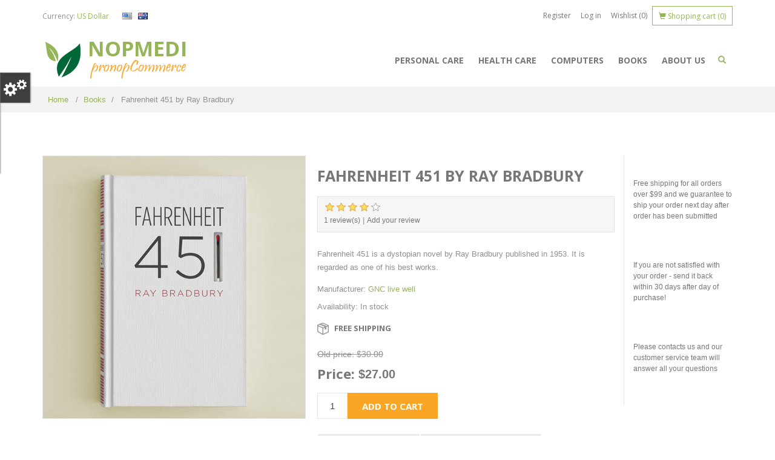

--- FILE ---
content_type: text/html; charset=utf-8
request_url: https://nopmedi-demo.pronopcommerce.com/fahrenheit-451-by-ray-bradbury
body_size: 12099
content:

<!DOCTYPE html>
<html lang="en"  class="html-product-details-page">
<head>
    <title>Your store. Fahrenheit 451 by Ray Bradbury</title>
    <meta http-equiv="Content-type" content="text/html;charset=UTF-8" />
    <meta name="description" content="Fahrenheit 451 is a dystopian novel by Ray Bradbury published in 1953. It is regarded as one of his best works." />
    <meta name="keywords" content="" />
    <meta name="generator" content="nopCommerce" />
    <meta name="viewport" content="width=device-width, initial-scale=1" />
    <meta property="og:type" content="product" />
<meta property="og:title" content="Fahrenheit 451 by Ray Bradbury" />
<meta property="og:description" content="Fahrenheit 451 is a dystopian novel by Ray Bradbury published in 1953. It is regarded as one of his best works." />
<meta property="og:image" content="https://nopmedi-demo.pronopcommerce.com/images/thumbs/0000066_fahrenheit-451-by-ray-bradbury_550.jpeg" />
<meta property="og:image:url" content="https://nopmedi-demo.pronopcommerce.com/images/thumbs/0000066_fahrenheit-451-by-ray-bradbury_550.jpeg" />
<meta property="og:url" content="https://nopmedi-demo.pronopcommerce.com/fahrenheit-451-by-ray-bradbury" />
<meta property="og:site_name" content="NopMedi Demo Store" />
<meta property="twitter:card" content="summary" />
<meta property="twitter:site" content="NopMedi Demo Store" />
<meta property="twitter:title" content="Fahrenheit 451 by Ray Bradbury" />
<meta property="twitter:description" content="Fahrenheit 451 is a dystopian novel by Ray Bradbury published in 1953. It is regarded as one of his best works." />
<meta property="twitter:image" content="https://nopmedi-demo.pronopcommerce.com/images/thumbs/0000066_fahrenheit-451-by-ray-bradbury_550.jpeg" />
<meta property="twitter:url" content="https://nopmedi-demo.pronopcommerce.com/fahrenheit-451-by-ray-bradbury" />

    
        <link href='//fonts.googleapis.com/css?family=Open+Sans:400,700' rel='stylesheet' type='text/css'>

    
    <link href="/lib/jquery-ui/jquery-ui-1.12.1.custom/jquery-ui.min.css" rel="stylesheet" type="text/css" />
<link href="/Themes/NopMedi/Content/css/bootstrap.css" rel="stylesheet" type="text/css" />
<link href="/Themes/NopMedi/Content/css/styles.css" rel="stylesheet" type="text/css" />
<link href="/Themes/NopMedi/Content/css/responsive.css" rel="stylesheet" type="text/css" />
<link href="/Themes/NopMedi/Content/css/owl.carousel.css" rel="stylesheet" type="text/css" />
<link href="/Themes/NopMedi/Content/css/cdcart.css" rel="stylesheet" type="text/css" />
<link href="/Themes/NopMedi/Content/css/theme-change.css" rel="stylesheet" type="text/css" />
<link href="/Themes/NopMedi/Content/css/ColorScheme/green.css" rel="stylesheet" type="text/css" />

    
    
    
    
    
    
    <!--Powered by nopCommerce - https://www.nopCommerce.com-->
</head>
<body>
    


<div class="ajax-loading-block-window" style="display: none">
</div>
<div id="dialog-notifications-success" title="Notification" style="display:none;">
    <span class="b-close" title="Close">&nbsp;</span>
    <div></div>
</div>
<div id="dialog-notifications-error" title="Error" style="display:none;">
    <span class="b-close" title="Close">&nbsp;</span>
    <div></div>
</div>
<div id="dialog-notifications-warning" title="Error" style="display:none;">
    <span class="b-close" title="Close">&nbsp;</span>
    <div></div>
</div>
<div id="bar-notification" class="bar-notification-container">
    <span class="b-close" title="Close">&nbsp;</span>
    <div></div>
</div>



<!--[if lte IE 8]>
    <div style="clear:both;height:59px;text-align:center;position:relative;">
        <a href="http://www.microsoft.com/windows/internet-explorer/default.aspx" target="_blank">
            <img src="/Themes/NopMedi/Content/images/ie_warning.jpg" height="42" width="820" alt="You are using an outdated browser. For a faster, safer browsing experience, upgrade for free today." />
        </a>
    </div>
<![endif]-->

<div id="theme-changing">
    <div class="theme-options">
        <div>
            <ul>
                <li class="title">
                    Select Theme Color
                </li>
                <li>
                    <a href="http://nopmedi-demo.pronopcommerce.com/fahrenheit-451-by-ray-bradbury?color=green">
                        <span id="green" class="color-box">
                        </span>
                        Green
                    </a>
                </li>
                <li>
                    <a href="http://nopmedi-demo.pronopcommerce.com/fahrenheit-451-by-ray-bradbury?color=purple">
                        <span id="purple" class="color-box">
                        </span>
                        Purple
                    </a>
                </li>
                <li>
                    <a href="http://nopmedi-demo.pronopcommerce.com/fahrenheit-451-by-ray-bradbury?color=blue">
                        <span id="blue" class="color-box">
                        </span>
                        Blue
                    </a>
                </li>
            </ul>
        </div>
    </div>
    <div class="option-toggle">
    </div>
    <div class="clearfix"></div>
    
</div>

<div class="master-wrapper-page">
    <div class="header-shadow">
        <div class="container">
            
            <div class="header">
    
    <div class="header-upper">
        <div class="header-selectors-wrapper">
            

                <div class="currency-selector dropdown">
        <span>Currency:</span>
        <a id="sellcurrency" data-toggle="dropdown" href="#">
            US Dollar
        </a>
        <ul class="dropdown-menu" role="menu" aria-labelledby="sellcurrency">
                <li>
                    <a href="https://nopmedi-demo.pronopcommerce.com/changecurrency/1?returnUrl=%2Ffahrenheit-451-by-ray-bradbury" title="US Dollar">
                        US Dollar
                    </a>
                </li>
                <li>
                    <a href="https://nopmedi-demo.pronopcommerce.com/changecurrency/2?returnUrl=%2Ffahrenheit-451-by-ray-bradbury" title="Australian Dollar">
                        Australian Dollar
                    </a>
                </li>
        </ul>
    </div>


            
    <div class="language-selector">
                <ul class="language-list">
                        <li>
                            <a href="https://nopmedi-demo.pronopcommerce.com/changelanguage/1?returnUrl=%2Ffahrenheit-451-by-ray-bradbury" title="English">
                                <img title='English' alt='English'  class=selected
                                     src="/images/flags/us.png " />
                            </a>
                        </li>
                        <li>
                            <a href="https://nopmedi-demo.pronopcommerce.com/changelanguage/2?returnUrl=%2Ffahrenheit-451-by-ray-bradbury" title="Australia">
                                <img title='Australia' alt='Australia' 
                                     src="/images/flags/au.png " />
                            </a>
                        </li>
                </ul>
    </div>


            
        </div>
        <div class="header-links-wrapper">
            <div class="header-links">
    <ul>
        
            <li><a href="/register?returnUrl=%2Ffahrenheit-451-by-ray-bradbury" class="ico-register">Register</a></li>
            <li><a href="/login?returnUrl=%2Ffahrenheit-451-by-ray-bradbury" class="ico-login">Log in</a></li>
            <li>
                <a href="/wishlist" class="ico-wishlist">
                    <span class="wishlist-label">Wishlist</span>
                    <span class="wishlist-qty">(0)</span>
                </a>
            </li>
            <li id="cd-cart-trigger">
                <a class="cd-img-replace" href="#0">
                    <span class="glyphicon glyphicon-shopping-cart" aria-hidden="true"></span> <span class="cart-label">Shopping cart</span>
                    <span class="cart-qty">(0)</span>
                </a>
            </li>
        
    </ul>
</div>

        </div>
    </div>
    
    <div class="header-lower">
        <div class="row">
            <div class="col-xs-7 col-sm-3">
                <div class="header-logo">
                    <a href="/">
    <img title="" alt="NopMedi Demo Store" src="https://nopmedi-demo.pronopcommerce.com/Themes/NopMedi/Content/images/logo.png">
</a>
                </div>
            </div>
            <div class="col-xs-5 col-sm-9">
                <div class="header-menu">
                    <div class="search-box store-search-box dropdown">
                        

<form method="get" id="small-search-box-form" action="/search">
    <a id="searchico" data-toggle="dropdown" href="#">
        <span class="glyphicon glyphicon-search" aria-hidden="true"></span>
    </a>
    <div class="dropdown-menu" role="menu" aria-labelledby="searchico">
        <input type="text" class="search-box-text" id="small-searchterms" autocomplete="off" name="q" placeholder="Search store" aria-label="Search store" />
        
        <input type="submit" class="button-1 search-box-button" value="Search" />
    </div>
        
        
    

    
</form>

                    </div>
                    
<ul class="top-menu notmobile">
    
<li>
    <a href="/saws-blades">
        Personal Care
    </a>

            <div class="sublist-toggle"></div>
            <ul class="sublist first-level">
<li>
    <a href="/herbal">
        Herbal
    </a>

</li>

<li>
    <a href="/fittings">
        Slimming Tea
    </a>

</li>

            </ul>
</li>

<li>
    <a href="/toolbox">
        Health Care
    </a>

            <div class="sublist-toggle"></div>
            <ul class="sublist first-level">
<li>
    <a href="/hand-tools">
        Vitamins
    </a>

</li>

<li>
    <a href="/lawn-garden">
        Cough &amp; Cold
    </a>

</li>

<li>
    <a href="/saws">
        Tablets
    </a>

</li>

            </ul>
</li>

<li>
    <a href="/computers">
        Computers
    </a>

            <div class="sublist-toggle"></div>
            <ul class="sublist first-level">
<li>
    <a href="/desktops">
        Desktops
    </a>

</li>

<li>
    <a href="/software">
        Software
    </a>

</li>

            </ul>
</li>

<li>
    <a href="/books">
        Books
    </a>

</li>

        <li><a href="/about-us">About us</a></li>
    
</ul>

    <div class="menu-toggle">
        <span class="glyphicon glyphicon-menu-hamburger"></span>
    </div>
    <ul class="top-menu mobile">
        
<li>
    <a href="/saws-blades">
        Personal Care
    </a>

            <div class="sublist-toggle"></div>
            <ul class="sublist first-level">
<li>
    <a href="/herbal">
        Herbal
    </a>

</li>

<li>
    <a href="/fittings">
        Slimming Tea
    </a>

</li>

            </ul>
</li>

<li>
    <a href="/toolbox">
        Health Care
    </a>

            <div class="sublist-toggle"></div>
            <ul class="sublist first-level">
<li>
    <a href="/hand-tools">
        Vitamins
    </a>

</li>

<li>
    <a href="/lawn-garden">
        Cough &amp; Cold
    </a>

</li>

<li>
    <a href="/saws">
        Tablets
    </a>

</li>

            </ul>
</li>

<li>
    <a href="/computers">
        Computers
    </a>

            <div class="sublist-toggle"></div>
            <ul class="sublist first-level">
<li>
    <a href="/desktops">
        Desktops
    </a>

</li>

<li>
    <a href="/notebooks">
        Notebooks
    </a>

</li>

<li>
    <a href="/software">
        Software
    </a>

</li>

            </ul>
</li>

<li>
    <a href="/electronics">
        Electronics
    </a>

            <div class="sublist-toggle"></div>
            <ul class="sublist first-level">
<li>
    <a href="/camera-photo">
        Camera &amp; photo
    </a>

            <div class="sublist-toggle"></div>
            <ul class="sublist ">
<li>
    <a href="/others">
        Others
    </a>

</li>

            </ul>
</li>

<li>
    <a href="/cell-phones">
        Cell phones
    </a>

</li>

            </ul>
</li>

<li>
    <a href="/apparel">
        Apparel
    </a>

            <div class="sublist-toggle"></div>
            <ul class="sublist first-level">
<li>
    <a href="/shoes">
        Shoes
    </a>

</li>

<li>
    <a href="/clothing">
        Clothing
    </a>

</li>

<li>
    <a href="/accessories">
        Accessories
    </a>

</li>

            </ul>
</li>

<li>
    <a href="/digital-downloads">
        Digital downloads
    </a>

</li>

<li>
    <a href="/books">
        Books
    </a>

</li>

<li>
    <a href="/jewelry">
        Jewelry
    </a>

</li>

<li>
    <a href="/gift-cards">
        Gift Cards
    </a>

</li>

            <li><a href="/about-us">About us</a></li>
        
    </ul>
        




                    <div class="clearfix"></div>
                </div>
            </div>
        </div>
    </div>
    
</div>

            
        </div>
    </div>
    <div class="master-wrapper-content">
        


        
            <div class="breadcrumb">
        <div class="container">
            <ul itemscope itemtype="http://schema.org/BreadcrumbList">
                
                <li>
                    <span itemscope itemtype="http://data-vocabulary.org/Breadcrumb">
                        <a href="/" itemprop="url">
                            <span itemprop="title">Home</span>
                        </a>
                    </span>
                    <span class="delimiter">/</span>
                </li>
                    <li itemprop="itemListElement" itemscope itemtype="http://schema.org/ListItem">
                        <a href="/books" itemprop="item">
                            <span itemprop="name">Books</span>
                        </a>
                        <span class="delimiter">/</span>
                        <meta itemprop="position" content="1" />
                    </li>
            <li itemprop="itemListElement" itemscope itemtype="http://schema.org/ListItem">
                <strong class="current-item" itemprop="name">Fahrenheit 451 by Ray Bradbury</strong>
                <span itemprop="item" itemscope itemtype="http://schema.org/Thing"
                      id="/fahrenheit-451-by-ray-bradbury">
                </span>
                <meta itemprop="position" content="2" />
                
</ul>
        </div>
    </div>

    
            <div class="master-column-wrapper">
            <div class="container">
    <div class="center-1">
        
        

    <!--product breadcrumb-->

<div class="page product-details-page">
    <div class="page-body">
        
        <form method="post" id="product-details-form" action="/fahrenheit-451-by-ray-bradbury">

<!--Microdata-->
<div  itemscope itemtype="http://schema.org/Product">
    <meta itemprop="name" content="Fahrenheit 451 by Ray Bradbury"/>
    <meta itemprop="sku"/>
    <meta itemprop="gtin"/>
    <meta itemprop="mpn"/>
    <meta itemprop="description" content="Fahrenheit 451 is a dystopian novel by Ray Bradbury published in 1953. It is regarded as one of his best works."/>
    <meta itemprop="image" content="https://nopmedi-demo.pronopcommerce.com/images/thumbs/0000066_fahrenheit-451-by-ray-bradbury_550.jpeg"/>
        <meta itemprop="brand" content="GNC live well"/>
        <div itemprop="aggregateRating" itemscope itemtype="http://schema.org/AggregateRating">
            <meta itemprop="ratingValue" content="4.0"/>
            <meta itemprop="reviewCount" content="1"/>
        </div>
    <div itemprop="offers" itemscope itemtype="http://schema.org/Offer">
        <meta itemprop="url" content="https://nopmedi-demo.pronopcommerce.com/fahrenheit-451-by-ray-bradbury"/>
        <meta itemprop="price" content="27.00"/>
        <meta itemprop="priceCurrency" content="USD"/>
        <meta itemprop="priceValidUntil"/>
                <meta itemprop="availability" content="http://schema.org/InStock"/>
    </div>
    <div itemprop="review" itemscope itemtype="http://schema.org/Review">
        <meta itemprop="author" content="ALL"/>
        <meta itemprop="url" content="/productreviews/37"/>
    </div>
</div>
            <div data-productid="37">
                <div class="row">
                    <div class="quickview-message"></div>
                    <div class="col-md-10">
                        <div class="product-essential">
                            
                            <!--product pictures-->
                            


<div class="gallery">
    
        <div class="picture">
            <img alt="Picture of Fahrenheit 451 by Ray Bradbury" data-zoom-image="https://nopmedi-demo.pronopcommerce.com/images/thumbs/0000066_fahrenheit-451-by-ray-bradbury.jpeg"
                 src="https://nopmedi-demo.pronopcommerce.com/images/thumbs/0000066_fahrenheit-451-by-ray-bradbury_550.jpeg" title="Picture of Fahrenheit 451 by Ray Bradbury"
                 id="main-product-img-37" class="main-image" />
        </div>
        
    
</div>
                            <div class="overview">
                                
                                <div class="product-name">
                                    <h1>
                                        Fahrenheit 451 by Ray Bradbury
                                    </h1>
                                </div>
                                <!--product reviews-->
                                    <div class="product-reviews-overview">
        <div class="product-review-box">
            <div class="rating">
                <div style="width: 80%">
                </div>
            </div>
        </div>

            <div class="product-review-links">
                <a href="/productreviews/37">1
                    review(s)</a> <span class="separator">|</span> <a href="/productreviews/37">Add your review</a>
            </div>            
    </div>

                                    <div class="short-description">
                                        Fahrenheit 451 is a dystopian novel by Ray Bradbury published in 1953. It is regarded as one of his best works.
                                    </div>
                                
                                <!--manufacturers-->
                                    <div class="manufacturers">
            <span class="label">Manufacturer:</span>
        <span class="value">
                <a href="/gnc-live-well">GNC live well</a>
        </span>
    </div>

                                <!--availability-->
                                    <div class="availability">
            <div class="stock">
                <span class="label">Availability:</span>
                <span class="value" id="stock-availability-value-37">In stock</span>
            </div>
        
    </div>

                                <!--SKU, MAN, GTIN, vendor-->
                                <div class="additional-details">
</div>
                                <!--delivery-->
                                    <div class="delivery">
        

            <div id="free-shipping-37" class="free-shipping">Free shipping</div>
    </div>

                                <!--sample download-->
                                
                                <!--attributes-->

                                <!--gift card-->
                                <!--rental info-->

                                <!--price & add to cart-->
    <div class="prices">
                <div class="old-product-price">
                    <span>Old price:</span>
                    <span>$30.00</span>
                </div>
            <div class="product-price">
                    <label for="price-value-37">Price:</label>
                <span  id="price-value-37" class="price-value-37" >
                    $27.00
                </span>
            </div>
    </div>


    <div class="add-to-cart">
            <div class="add-to-cart-panel">
                <label class="qty-label" for="addtocart_37_EnteredQuantity">Qty:</label>
                    <input id="product_enteredQuantity_37" class="qty-input" type="text" aria-label="Enter a quantity" data-val="true" data-val-required="The Qty field is required." name="addtocart_37.EnteredQuantity" value="1" />
                    
                    <input type="button" id="add-to-cart-button-37" class="button-1 add-to-cart-button" value="Add to cart" data-productid="37" onclick="AjaxCart.addproducttocart_details('/addproducttocart/details/37/1', '#product-details-form', false);return false;" />
            </div>
        
    </div>

                                <!--wishlist, compare, email a friend-->
                                <div class="overview-buttons">
                                    


    <div class="add-to-wishlist">
        <input type="button" id="add-to-wishlist-button-37" class="button-2 add-to-wishlist-button" value="Add to wishlist" data-productid="37" onclick="AjaxCart.addproducttocart_details('/addproducttocart/details/37/2', '#product-details-form', false);return false;" />
    </div>
    <div class="compare-products">
        <input type="button" value="Add to compare list" class="button-2 add-to-compare-list-button" onclick="AjaxCart.addproducttocomparelist('/compareproducts/add/37');return false;" />
    </div>
    <div class="email-a-friend">
        <input type="button" value="Email a friend" class="button-2 email-a-friend-button" onclick="setLocation('/productemailafriend/37')" />
    </div>
                                    
                                </div>
    <div class="product-share-button">
        <!-- AddThis Button BEGIN --><div class="addthis_toolbox addthis_default_style "><a class="addthis_button_preferred_1"></a><a class="addthis_button_preferred_2"></a><a class="addthis_button_preferred_3"></a><a class="addthis_button_preferred_4"></a><a class="addthis_button_compact"></a><a class="addthis_counter addthis_bubble_style"></a></div><script type="text/javascript" src="https://s7.addthis.com/js/250/addthis_widget.js#pubid=nopsolutions"></script><!-- AddThis Button END -->
    </div>
                                
                            </div>
                            
                        </div>
                            <div class="product-collateral">
                                    <div class="row">
                                        <div class="col-md-12">
                                            <ul class="nav nav-tabs" id="myTab">
                                                    <li class="active"><a href="#description" data-toggle="tab">nopmedi.product.description</a></li>
                                                    <li class="inactive">
                                                        <a href="#tag" data-toggle="tab">Product tags</a>
                                                    </li>
                                            </ul>
                                            <div class="tab-content">
                                                    <div class="tab-pane inner notop active" id="description">
                                                        <p>The novel presents a future American society where books are outlawed and firemen burn any that are found. The title refers to the temperature that Bradbury understood to be the autoignition point of paper.</p>
                                                    </div>
                                                    <div class="tab-pane inner notop" id="specification">
                                                        
                                                    </div>
                                                    <div class="tab-pane inner notop" id="tag">
                                                        
    <div class="product-tags-box">
        <div class="product-tags-list">
            <ul>
                    <li class="tag">
                        <a href="/nice" class="producttag">
                            nice</a> <span>(4)</span></li>
                    <li class="separator">,</li>
                    <li class="tag">
                        <a href="/awesome" class="producttag">
                            awesome</a> <span>(17)</span></li>
                    <li class="separator">,</li>
                    <li class="tag">
                        <a href="/book" class="producttag">
                            book</a> <span>(3)</span></li>
            </ul>
        </div>
    </div>

                                                    </div>
                                            </div>
                                        </div>
                                    </div>
                            </div>

    <div class="also-purchased-products-grid product-grid">
        <div class="title">
            <strong>Customers who bought this item also bought</strong>
        </div>
        <div class="row">
            <div class="product-grid">
                <div class="owl-carousel products-carousel item-grid">
                        <div class="item-box col-md-12">
<div class="product-item" data-productid="4" data-quickviewurl="/apple-macbook-pro-13-inch?quickView=1">
    <div class="picture has-lazy">
        <a href="/apple-macbook-pro-13-inch" title="Show details for Apple MacBook Pro 13-inch">
            <img class="lazy" alt="Picture of Apple MacBook Pro 13-inch" src="https://nopmedi-demo.pronopcommerce.com/images/thumbs/0000024_apple-macbook-pro-13-inch_415.jpeg" title="Show details for Apple MacBook Pro 13-inch" />
        </a>
    </div>
    <div class="details">
        <h2 class="product-title">
            <a href="/apple-macbook-pro-13-inch">Apple MacBook Pro 13-inch</a>
        </h2>
            <div class="product-rating-box" title="0 review(s)">
                <div class="rating">
                    <div style="width: 0%">
                    </div>
                </div>
            </div>
        <div class="description">
            A groundbreaking Retina display. A new force-sensing trackpad. All-flash architecture. Powerful dual-core and quad-core Intel processors. Together, these features take the notebook to a new level of performance. And they will do the same for you in everything you create.
        </div>
        <div class="add-info">
            
            <div class="prices">
                    <span class="price old-price">$2,000.00</span>
                <span class="price actual-price">$1,800.00</span>
            </div>
            
            <div class="buttons">
                    <input type="button" value="Add to cart" class="button-1 product-box-add-to-cart-button" onclick="AjaxCart.addproducttocart_catalog('/addproducttocart/catalog/4/1/1');return false;" />
                    <input type="button" value="Add to compare list" title="Add to compare list" class="button-2 pull-right add-to-compare-list-button" onclick="AjaxCart.addproducttocomparelist('/compareproducts/add/4');return false;" />
                    <input type="button" value="Add to wishlist" title="Add to wishlist" class="button-2 pull-right add-to-wishlist-button" onclick="AjaxCart.addproducttocart_catalog('/addproducttocart/catalog/4/2/1');return false;" />
                <div class="clearfix"></div>
            </div>
            
        </div>
    </div>
    <span class="quick-view-btn hidden-xs hidden-sm" id="quick-view-btn-4">Quick View</span>
</div>

</div>
                        <div class="item-box col-md-12">
<div class="product-item" data-productid="38" data-quickviewurl="/first-prize-pies?quickView=1">
    <div class="picture has-lazy">
        <a href="/first-prize-pies" title="Show details for First Prize Pies">
            <img class="lazy" alt="Picture of First Prize Pies" src="https://nopmedi-demo.pronopcommerce.com/images/thumbs/0000067_first-prize-pies_415.jpeg" title="Show details for First Prize Pies" />
        </a>
    </div>
    <div class="details">
        <h2 class="product-title">
            <a href="/first-prize-pies">First Prize Pies</a>
        </h2>
            <div class="product-rating-box" title="0 review(s)">
                <div class="rating">
                    <div style="width: 0%">
                    </div>
                </div>
            </div>
        <div class="description">
            Allison Kave made pies as a hobby, until one day her boyfriend convinced her to enter a Brooklyn pie-making contest. She won. In fact, her pies were such a hit that she turned pro.
        </div>
        <div class="add-info">
            
            <div class="prices">
                    <span class="price old-price">$67.00</span>
                <span class="price actual-price">$51.00</span>
            </div>
            
            <div class="buttons">
                    <input type="button" value="Add to cart" class="button-1 product-box-add-to-cart-button" onclick="AjaxCart.addproducttocart_catalog('/addproducttocart/catalog/38/1/1');return false;" />
                    <input type="button" value="Add to compare list" title="Add to compare list" class="button-2 pull-right add-to-compare-list-button" onclick="AjaxCart.addproducttocomparelist('/compareproducts/add/38');return false;" />
                    <input type="button" value="Add to wishlist" title="Add to wishlist" class="button-2 pull-right add-to-wishlist-button" onclick="AjaxCart.addproducttocart_catalog('/addproducttocart/catalog/38/2/1');return false;" />
                <div class="clearfix"></div>
            </div>
            
        </div>
    </div>
    <span class="quick-view-btn hidden-xs hidden-sm" id="quick-view-btn-38">Quick View</span>
</div>

</div>
                        <div class="item-box col-md-12">
<div class="product-item" data-productid="39" data-quickviewurl="/pride-and-prejudice?quickView=1">
    <div class="picture has-lazy">
        <a href="/pride-and-prejudice" title="Show details for Pride and Prejudice">
            <img class="lazy" alt="Picture of Pride and Prejudice" src="https://nopmedi-demo.pronopcommerce.com/images/thumbs/0000068_pride-and-prejudice_415.jpeg" title="Show details for Pride and Prejudice" />
        </a>
    </div>
    <div class="details">
        <h2 class="product-title">
            <a href="/pride-and-prejudice">Pride and Prejudice</a>
        </h2>
            <div class="product-rating-box" title="0 review(s)">
                <div class="rating">
                    <div style="width: 0%">
                    </div>
                </div>
            </div>
        <div class="description">
            Pride and Prejudice is a novel of manners by Jane Austen, first published in 1813.
        </div>
        <div class="add-info">
            
            <div class="prices">
                    <span class="price old-price">$35.00</span>
                <span class="price actual-price">$24.00</span>
            </div>
            
            <div class="buttons">
                    <input type="button" value="Add to cart" class="button-1 product-box-add-to-cart-button" onclick="AjaxCart.addproducttocart_catalog('/addproducttocart/catalog/39/1/1');return false;" />
                    <input type="button" value="Add to compare list" title="Add to compare list" class="button-2 pull-right add-to-compare-list-button" onclick="AjaxCart.addproducttocomparelist('/compareproducts/add/39');return false;" />
                    <input type="button" value="Add to wishlist" title="Add to wishlist" class="button-2 pull-right add-to-wishlist-button" onclick="AjaxCart.addproducttocart_catalog('/addproducttocart/catalog/39/2/1');return false;" />
                <div class="clearfix"></div>
            </div>
            
        </div>
    </div>
    <span class="quick-view-btn hidden-xs hidden-sm" id="quick-view-btn-39">Quick View</span>
</div>

</div>
                </div>
            </div>
        </div>
    </div>

    <div class="related-products-grid product-grid">
        <div class="title">
            <strong>Related products</strong>
        </div>
        <div class="row">
            <div class="product-grid">
                <div class="owl-carousel products-carousel item-grid">
                        <div class="item-box col-md-12">
<div class="product-item" data-productid="38" data-quickviewurl="/first-prize-pies?quickView=1">
    <div class="picture has-lazy">
        <a href="/first-prize-pies" title="Show details for First Prize Pies">
            <img class="lazy" alt="Picture of First Prize Pies" src="https://nopmedi-demo.pronopcommerce.com/images/thumbs/0000067_first-prize-pies_415.jpeg" title="Show details for First Prize Pies" />
        </a>
    </div>
    <div class="details">
        <h2 class="product-title">
            <a href="/first-prize-pies">First Prize Pies</a>
        </h2>
            <div class="product-rating-box" title="0 review(s)">
                <div class="rating">
                    <div style="width: 0%">
                    </div>
                </div>
            </div>
        <div class="description">
            Allison Kave made pies as a hobby, until one day her boyfriend convinced her to enter a Brooklyn pie-making contest. She won. In fact, her pies were such a hit that she turned pro.
        </div>
        <div class="add-info">
            
            <div class="prices">
                    <span class="price old-price">$67.00</span>
                <span class="price actual-price">$51.00</span>
            </div>
            
            <div class="buttons">
                    <input type="button" value="Add to cart" class="button-1 product-box-add-to-cart-button" onclick="AjaxCart.addproducttocart_catalog('/addproducttocart/catalog/38/1/1');return false;" />
                    <input type="button" value="Add to compare list" title="Add to compare list" class="button-2 pull-right add-to-compare-list-button" onclick="AjaxCart.addproducttocomparelist('/compareproducts/add/38');return false;" />
                    <input type="button" value="Add to wishlist" title="Add to wishlist" class="button-2 pull-right add-to-wishlist-button" onclick="AjaxCart.addproducttocart_catalog('/addproducttocart/catalog/38/2/1');return false;" />
                <div class="clearfix"></div>
            </div>
            
        </div>
    </div>
    <span class="quick-view-btn hidden-xs hidden-sm" id="quick-view-btn-38">Quick View</span>
</div>

</div>
                        <div class="item-box col-md-12">
<div class="product-item" data-productid="39" data-quickviewurl="/pride-and-prejudice?quickView=1">
    <div class="picture has-lazy">
        <a href="/pride-and-prejudice" title="Show details for Pride and Prejudice">
            <img class="lazy" alt="Picture of Pride and Prejudice" src="https://nopmedi-demo.pronopcommerce.com/images/thumbs/0000068_pride-and-prejudice_415.jpeg" title="Show details for Pride and Prejudice" />
        </a>
    </div>
    <div class="details">
        <h2 class="product-title">
            <a href="/pride-and-prejudice">Pride and Prejudice</a>
        </h2>
            <div class="product-rating-box" title="0 review(s)">
                <div class="rating">
                    <div style="width: 0%">
                    </div>
                </div>
            </div>
        <div class="description">
            Pride and Prejudice is a novel of manners by Jane Austen, first published in 1813.
        </div>
        <div class="add-info">
            
            <div class="prices">
                    <span class="price old-price">$35.00</span>
                <span class="price actual-price">$24.00</span>
            </div>
            
            <div class="buttons">
                    <input type="button" value="Add to cart" class="button-1 product-box-add-to-cart-button" onclick="AjaxCart.addproducttocart_catalog('/addproducttocart/catalog/39/1/1');return false;" />
                    <input type="button" value="Add to compare list" title="Add to compare list" class="button-2 pull-right add-to-compare-list-button" onclick="AjaxCart.addproducttocomparelist('/compareproducts/add/39');return false;" />
                    <input type="button" value="Add to wishlist" title="Add to wishlist" class="button-2 pull-right add-to-wishlist-button" onclick="AjaxCart.addproducttocart_catalog('/addproducttocart/catalog/39/2/1');return false;" />
                <div class="clearfix"></div>
            </div>
            
        </div>
    </div>
    <span class="quick-view-btn hidden-xs hidden-sm" id="quick-view-btn-39">Quick View</span>
</div>

</div>
                </div>
            </div>
        </div>
    </div>
                    </div>
                        <div class="col-sm-2 product-side">
                                <div class="topic-block">
        <div class="topic-block-body">
            <p><img src="/Content/Images/uploaded/side-free-delivery.jpg" alt="" /></p>
<p style="font-size: 12px; color: #777; line-height: 1.5; text-align: left; font-weight: normal;">Free shipping for all orders over $99 and&nbsp;we&nbsp;guarantee to ship your order next day after order has been submitted</p>
<p style="font-size: 12px; color: #777; line-height: 1.5; text-align: left; font-weight: normal;">&nbsp;</p>
<p><img src="/Content/Images/uploaded/side-free-return.jpg" alt="" /></p>
<p style="font-size: 12px; color: #777; line-height: 1.5; text-align: left; font-weight: normal;">If you are not satisfied with your order - send it back within 30 days after day of purchase!</p>
<p style="font-size: 12px; color: #777; line-height: 1.5; text-align: left; font-weight: normal;">&nbsp;</p>
<p><img src="/Content/Images/uploaded/side-support.jpg" alt="" /></p>
<p style="font-size: 12px; color: #777; line-height: 1.5; text-align: left; font-weight: normal;">Please contacts us and our customer service team will answer all your questions</p>
<p style="font-size: 12px; color: #777; line-height: 1.5; text-align: left; font-weight: normal;">&nbsp;</p>
        </div>
    </div>

                        </div>
                </div>
            </div>
        <input name="__RequestVerificationToken" type="hidden" value="CfDJ8JdPQdiY-TxBrYVDEkeIsTUJceHiMY2Seq3apntga5toHQKjDDYx49j-DvOjCbed89BRf3KTKxj9c9FqOVa8iN2bJ4XkNZ_27FkZVaXG_2QFYHvNvG17HTNYitOOr7ncuMbWq4byxmgP4J1CBuq0wc8" /></form>
        
    </div>
</div>

        
    </div>
</div>

        </div>
        
    </div>
    
<div class="footer">
    <div class="footer-upper">
        <div class="container">
            <div class="footer-block information">
                <div class="title">
                    <strong>Information</strong>
                    <span class="visible-xs glyphicon glyphicon-menu-hamburger"></span>
                </div>
                <ul class="list">
                        <li><a href="/sitemap">Sitemap</a></li>
                        <li><a href="/shipping-returns">Shipping &amp; returns</a></li>
                        <li><a href="/privacy-notice">Privacy notice</a></li>
                        <li><a href="/conditions-of-use">Conditions of Use</a></li>
                        <li><a href="/about-us">About us</a></li>
                        <li><a href="/contactus">Contact us</a></li>
                </ul>
            </div>
            <div class="footer-block customer-service">
                <div class="title">
                    <strong>Customer service</strong>
                    <span class="visible-xs glyphicon glyphicon-menu-hamburger"></span>
                </div>
                <ul class="list">
                        <li><a href="/search">Search</a> </li>
                        <li><a href="/news">News</a></li>
                        <li><a href="/blog">Blog</a></li>
                        <li><a href="/recentlyviewedproducts">Recently viewed products</a></li>
                        <li><a href="/compareproducts">Compare products list</a></li>
                        <li><a href="/newproducts">New products</a></li>
                </ul>
            </div>
            <div class="footer-block my-account">
                <div class="title">
                    <strong>My account</strong>
                    <span class="visible-xs glyphicon glyphicon-menu-hamburger"></span>
                </div>
                <ul class="list">
                        <li><a href="/customer/info">My account</a></li>
                        <li><a href="/order/history">Orders</a></li>
                        <li><a href="/customer/addresses">Addresses</a></li>
                        <li><a href="/cart">Shopping cart</a></li>
                        <li><a href="/wishlist">Wishlist</a></li>
                        <li><a href="/vendor/apply">Apply for vendor account</a></li>
                </ul>
            </div>
            <div class="footer-block follow-us">
                <div class="social">
                    <div class="title">
                        <strong>Follow us</strong>
                    </div>
                    <ul class="networks">
		<li class="facebook"><a href="http://www.facebook.com/nopCommerce" target="_blank">Facebook</a></li>
		<li class="twitter"><a href="https://twitter.com/nopCommerce" target="_blank">Twitter</a></li>
		<li class="rss"><a href="/news/rss/1">RSS</a></li>
		<li class="youtube"><a href="http://www.youtube.com/user/nopCommerce" target="_blank">YouTube</a></li>
</ul>
                </div>
                <div class="newsletter">
    <div class="title">
        <strong>Newsletter</strong>
    </div>
    <div class="newsletter-subscribe" id="newsletter-subscribe-block">
        <div class="newsletter-email">
            <input id="newsletter-email" class="newsletter-subscribe-text" placeholder="Enter your email here..." aria-label="Sign up for our newsletter" type="email" name="NewsletterEmail" value="" />
            <input type="button" value="Subscribe" id="newsletter-subscribe-button" class="button-1 newsletter-subscribe-button"/>
        </div>
        <div class="newsletter-validation">
            <span id="subscribe-loading-progress" style="display: none;" class="please-wait">Wait...</span>
            <span class="field-validation-valid" data-valmsg-for="NewsletterEmail" data-valmsg-replace="true"></span>
        </div>
    </div>
    <div class="newsletter-result" id="newsletter-result-block"></div>
    
</div>
            </div>
        </div>
    </div>
    <div class="footer-lower">
        <div class="container">
            <div class="footer-info">
                <span class="footer-disclaimer">Copyright &copy; 2026 NopMedi Demo Store. All rights reserved.</span>
            </div>
                <div class="footer-powered-by">
                    Powered by <a href="http://www.nopcommerce.com/">nopCommerce</a>
                </div>
           
        </div>
    </div>
   
</div>

<span class="totop" style="display: block;"><a href="#"><span class="glyphicon glyphicon-chevron-up" aria-hidden="true"></span></a></span>


</div>



<div id="cd-shadow-layer"></div>

<div id="cd-cart" class="flyout-cart">
    <div class="mini-shopping-cart">
        <div class="count">
You have no items in your shopping cart.        </div>
    </div>
</div>


    <div class="quick-view-popup">
        <span class="b-close"></span>
        <div class="quick-view-content">
        </div>
        <div class="clearfix"></div>
    </div>
<div class="popup-loadURL-container">
    <span class="b-close"></span>
    <div class="popup-loadURL"></div>
    <div class="clear"></div>
</div>

    
    <script src="/lib/jquery/jquery-3.4.1.min.js"></script>
<script src="/lib/jquery-validate/jquery.validate-v1.19.1/jquery.validate.min.js"></script>
<script src="/lib/jquery-validate/jquery.validate.unobtrusive-v3.2.11/jquery.validate.unobtrusive.min.js"></script>
<script src="/lib/jquery-ui/jquery-ui-1.12.1.custom/jquery-ui.min.js"></script>
<script src="/lib/jquery-migrate/jquery-migrate-3.1.0.min.js"></script>
<script src="/Themes/NopMedi/Content/js/public.ajaxcart.js"></script>
<script src="/Themes/NopMedi/Content/js/public.common.js"></script>
<script src="/js/public.countryselect.js"></script>
<script src="/Themes/NopMedi/Content/js/jquery.elevatezoom.js"></script>
<script src="/Themes/NopMedi/Content/js/bootstrap.min.js"></script>
<script src="/Themes/NopMedi/Content/js/owl.carousel.min.js"></script>
<script src="/Themes/NopMedi/Content/js/jquery.bpopup.min.js"></script>
<script src="/Themes/NopMedi/Content/js/jquery.lazyload.min.js"></script>
<script src="/Themes/NopMedi/Content/js/main.js"></script>
<script src="/Themes/NopMedi/Content/js/custom.js"></script>

    <script>
            function EZResponsive() {
                if ($(window).width() > 990) {
                    $('.zoomContainer').remove();

                    var config = {
                        cursor: "crosshair",
                        zoomType: 'inner',
                        zoomWindowHeight: $('.main-image').height(),
                        zoomWindowWidth: $('.main-image').width(),
                        responsive: 'true',
                    };

                    $(".main-image").elevateZoom(config);

                    $('.thumb-popup-link').click(function (e) {
                        e.preventDefault();

                        var zoomImage = $('.main-image');

                        $('.zoomContainer').remove();
                        zoomImage.removeData('elevatedZoom');
                        zoomImage.attr('src', $(this).data('image'));
                        zoomImage.data('zoom-image', $(this).data('zoom-image'));

                        zoomImage.elevateZoom(config);
                    });
                }
                else {
                    $('.zoomContainer').remove();

                    var configMobile = {
                        zoomWindowHeight: 0,
                        zoomWindowWidth: 0,
                        zoomLens: 'false',
                    };

                    $(".main-image").elevateZoom(configMobile);

                    $('.thumb-popup-link').click(function (e) {
                        e.preventDefault();

                        var zoomImage = $('.main-image');

                        $('.zoomContainer').remove();
                        zoomImage.removeData('elevatedZoom');
                        zoomImage.attr('src', $(this).data('image'));
                        zoomImage.data('zoom-image', $(this).data('zoom-image'));

                        zoomImage.elevateZoom(configMobile);
                    });
                }
            };

            EZResponsive();

            $(window).on('resize', function () {
                EZResponsive();
            });
        </script>
<script>
            $(document).on("product_attributes_changed", function (data) {
                if (data.changedData.isFreeShipping) {
                    $("#free-shipping-"+data.changedData.productId).removeClass("invisible");
                } else {
                    $("#free-shipping-"+data.changedData.productId).addClass("invisible");
                }
            });
        </script>
<script>
                        //when a customer clicks 'Enter' button we submit the "add to cart" button (if visible)
                        $(document).ready(function() {
                            $("#addtocart_37_EnteredQuantity").on("keydown", function(event) {
                                if (event.keyCode == 13) {
                                    $("#add-to-cart-button-37").trigger("click");
                                    return false;
                                }
                            });

                            $("#product_enteredQuantity_37").on("input propertychange paste", function () {
                                var data = {
                                    productId: 37,
                                    quantity: $('#product_enteredQuantity_37').val()
                                };
                                $(document).trigger({ type: "product_quantity_changed", changedData: data });
                            });
                        });
                    </script>
<script type="text/javascript">
        $('.option-toggle').click(function () {

            if ($('#theme-changing').hasClass('open')) {
                $('#theme-changing').removeClass('open');
            }
            else {
                $('#theme-changing').addClass('open');
            }
        });
    </script>
<script>
        $("#small-search-box-form").on("submit", function (event) {
                if ($("#small-searchterms").val() == "") {
                    alert('Please enter some search keyword');
                    $("#small-searchterms").focus();
                    event.preventDefault();
                }
            });
        </script>
<script>
            $(document).ready(function() {
                var showLinkToResultSearch;
                var searchText;
                $('#small-searchterms').autocomplete({
                        delay: 500,
                        minLength: 3,
                        source: '/catalog/searchtermautocomplete',
                        appendTo: '.search-box',
                        select: function(event, ui) {
                            $("#small-searchterms").val(ui.item.label);
                            setLocation(ui.item.producturl);
                            return false;
                    },
                    //append link to the end of list
                    open: function(event, ui) {
                        //display link to search page
                        if (showLinkToResultSearch) {
                            searchText = document.getElementById("small-searchterms").value;
                            $(".ui-autocomplete").append("<li class=\"ui-menu-item\" role=\"presentation\"><a href=\"/search?q=" + searchText + "\">View all results...</a></li>");
                        }
                    }
                })
                .data("ui-autocomplete")._renderItem = function(ul, item) {
                    var t = item.label;
                    showLinkToResultSearch = item.showlinktoresultsearch;
                    //html encode
                    t = htmlEncode(t);
                    return $("<li></li>")
                        .data("item.autocomplete", item)
                        .append("<a><span>" + t + "</span></a>")
                        .appendTo(ul);
                };
            });
        </script>
<script type="text/javascript">
        $(document).ready(function () {
            $('.store-search-box').on('show.bs.dropdown', function () {
                console.log('haha');
                $('.top-menu.mobile').slideUp('fast');
            });
        });
    </script>
<script>
            $(document).ready(function () {
               $('.menu-toggle').on('click', function () {
                $(this).siblings('.top-menu.mobile').slideToggle('fast');
            });
            $('.top-menu.mobile .sublist-toggle').on('click', function () {
                $(this).siblings('.sublist').slideToggle('fast');
            });

            $(document).click(function (e) {
                console.log($(e.target));
                if (!$(e.target).is('.menu-toggle') &&
                    !$(e.target).closest('.menu-toggle').length &&
                    !$(e.target).is('.top-menu.mobile') &&
                    !$(e.target).closest('.top-menu.mobile').length) {
                    $('.top-menu.mobile').slideUp('fast');
                }
            });
            });
        </script>
<script>
            var localized_data = {
                AjaxCartFailure: "Failed to add the product. Please refresh the page and try one more time."
            };
            AjaxCart.init(false, '.header-links .cart-qty', '.header-links .wishlist-qty', '#cd-cart', localized_data);

                    $(document).ready(function () {
                        $(".quick-view-btn").addClass('enabled');

                        $('.product-item .quick-view-btn').click(function (e) {
                            e.preventDefault();
                            var self = $(this);

                            $('.quick-view-popup').bPopup({
                                contentContainer: '.quick-view-content',
                                loadUrl: self.closest('.product-item').data('quickviewurl'),
                                modalColor: '#000000',
                                opacity: 0.5,
                            });
                        });
                    });
                                </script>
<script>
        function newsletter_subscribe(subscribe) {
            var subscribeProgress = $("#subscribe-loading-progress");
            subscribeProgress.show();
            var postData = {
                subscribe: subscribe,
                email: $("#newsletter-email").val()
            };
            $.ajax({
                cache: false,
                type: "POST",
                url: "/subscribenewsletter",
                data: postData,
                success: function (data, textStatus, jqXHR) {
                    $("#newsletter-result-block").html(data.Result);
                    if (data.Success) {
                        $('#newsletter-subscribe-block').hide();
                        $('#newsletter-result-block').show();
                    } else {
                        $('#newsletter-result-block').fadeIn("slow").delay(2000).fadeOut("slow");
                    }
                },
                error: function (jqXHR, textStatus, errorThrown) {
                    alert('Failed to subscribe.');
                },
                complete: function (jqXHR, textStatus) {
                    subscribeProgress.hide();
                }
            });
        }

        $(document).ready(function () {
            $('#newsletter-subscribe-button').on('click', function () {
newsletter_subscribe('true');            });
            $("#newsletter-email").on("keydown", function (event) {
                if (event.keyCode == 13) {
                    $("#newsletter-subscribe-button").trigger("click");
                    return false;
                }
            });
        });
    </script>
<script>
    $(document).ready(function () {
        $('.footer-block .title').on('click', function () {
            var e = window, a = 'inner';
            if (!('innerWidth' in window)) {
                a = 'client';
                e = document.documentElement || document.body;
            }
            var result = { width: e[a + 'Width'], height: e[a + 'Height'] };
            if (result.width < 769) {
                $(this).siblings('.list').slideToggle('slow');
            }
        });
    });
</script>
<script>
    $(document).ready(function () {
        $('.block .title').on('click', function () {
            var e = window, a = 'inner';
            if (!('innerWidth' in window)) {
                a = 'client';
                e = document.documentElement || document.body;
            }
            var result = { width: e[a + 'Width'], height: e[a + 'Height'] };
            if (result.width < 1001) {
                $(this).siblings('.listbox').slideToggle('slow');
            }
        });
    });
</script>

</body>
</html>


--- FILE ---
content_type: text/css
request_url: https://nopmedi-demo.pronopcommerce.com/Themes/NopMedi/Content/css/theme-change.css
body_size: 1679
content:
#theme-changing {
    position: fixed;
    top: 120px;
    left: -180px;
    z-index: 10000;
    line-height: 1.0;
    -webkit-transition: left 1s; /* Safari */
    transition: left 1s;
}

    #theme-changing.open {
        left: 0px;
         -webkit-transition: left 1s; /* Safari */
        transition: left 1s;
    }

.theme-options {
    width: 180px;
    float: left;
    background: #3e3e3e;
    box-shadow: 1px 0px 2px #999;
}

#theme-changing .option-toggle {
    cursor: pointer;
    width: 50px;
    height: 50px;
    background: url('setting.png');
    border: 1px solid #5e5e5e;
    float: left;
    box-shadow: 1px 0px 2px #999;
}

    #theme-changing ul {
        z-index: 10000 !important;
        list-style: none;
        padding: 0; 
        margin: 0;
        border-bottom: 1px solid #5e5e5e;
    }

#theme-changing ul li {
    display: block;
}

    #theme-changing ul li.title {
        border-bottom: 1px solid #5e5e5e;
    }

    #theme-changing li a, #theme-changing ul li.title {
        font-size: 15px;
        color: #eee;
        display: block;
        padding: 12px 20px;
        line-height: 1.0;
    }

        #theme-changing li a:hover {
            text-decoration: none;
            background: #5e5e5e;
        }

#theme-changing a .color-box {
    display: inline-block;
    width: 40px;
    height: 18px;
    border: 1px solid #5e5e5e;
    vertical-align: bottom;
    margin-right: 10px;
}

#theme-changing a #purple {
    background: #7d3c93;
}

#theme-changing a #blue {
    background: #42B3E5;
}

#theme-changing a #green {
    background: #95b558;
}


--- FILE ---
content_type: text/css
request_url: https://nopmedi-demo.pronopcommerce.com/Themes/NopMedi/Content/css/ColorScheme/green.css
body_size: 3285
content:

a, #cd-cart-trigger a, #cd-cart-trigger span, .search-box #searchico, .menu-toggle, .item-box .product-title a:hover, .product-collateral .nav-tabs > li.active > a {
    color: #95b558;
}

    a:hover, a:focus, #cd-cart-trigger:hover a, #cd-cart-trigger:hover span, .header-links a:hover, .header-links span:hover,
    .search-box #searchico:hover, .header-menu > ul > li > a:hover, .menu-toggle:hover,
    .block .list .active > a, .block .list a:hover, .filtered-items .item, .tier-prices .item-price,
    .cart-total .order-total, .address-list-page .button-2:hover, .order-list-page .button-2:hover,
    .cart td.subtotal .discount, .block .list .active {
        color: #fba525;
    }

.item-box:hover > div {
    background: #fff;
    border: 1px solid #95b558;
}

#cd-cart-trigger {
    border: 1px solid #95b558;
}

    #cd-cart-trigger:hover {
        border-color: #fba525;
    }

.button-1, .blog-posts .buttons .read-more, .news-items .buttons .read-more,
.shopping-cart-page .common-buttons input:first-child {
    font-family: 'Open Sans', Arial, Helvetica, sans-serif;
    background: #fba525;
    text-transform: uppercase;
    font-size: 13px;
    font-weight: bold;
    border: 0;
    color: #fff;
    padding: 0 15px;
    line-height: 36px;
    display: inline-block;
}

    .button-1:hover, .blog-posts .buttons .read-more:hover, .news-items .buttons .read-more:hover,
    .shopping-cart-page .common-buttons input:first-child:hover {
        background: #909090;
    }

.button-2, .remove-filter a, .compare-products-page .clear-list {
    font-family: 'Open Sans', Arial, Helvetica, sans-serif;
    background-color: #eaeaea;
    text-transform: uppercase;
    font-size: 13px;
    font-weight: bold;
    border: 0;
    color: #707070;
    padding: 0 15px;
    line-height: 36px;
    display: inline-block;
}

    .button-2:hover, .remove-filter a:hover, .compare-products-page .clear-list:hover {
        background-color: #e0e0e0;
        color: #707070;
    }

.pager li span, .color-squares .selected-value .color-container, .attribute-squares .selected-value .attribute-square-container {
    background-color: #fba525;
}

.opc .allow .step-title .number {
    background-color: #95b558;
}

.theme-custom .nivo-controlNav a.active {
    background-color: #fba525 !important;
}

.opc .allow .step-title {
    background-color: #f2f2f2;
}

#bar-notification, #dialog-notifications-success, .quickview-message.success {
    background-color: #88a550;
    color: #fff;
}

    #dialog-notifications-error, #terms-of-service-warning-box, #bar-notification.error, .quickview-message.error {
        background-color: #de9322;
        color: #fff;
    }

.quick-view-btn {
    font-family: 'Open Sans', Arial, Helvetica, sans-serif;
    background-color: #505050;
    text-transform: uppercase;
    font-size: 13px;
    font-weight: bold;
    border: 0;
    color: #fff;
    padding: 0 15px;
    line-height: 36px;
}

    .quick-view-btn:hover {
        background-color: #95b558;
        color: #fff;
        cursor: pointer;
    }


@media all and (min-width: 992px) {
    .header-menu .sublist li:hover > a {
        background: #fba525;
    }
}


--- FILE ---
content_type: application/javascript
request_url: https://nopmedi-demo.pronopcommerce.com/Themes/NopMedi/Content/js/custom.js
body_size: 3585
content:
$(window).on('load', function () {
    //Carousel
    function handleOwlCarouselControl(element, show) {
        if (show) {
            $(element).find('.owl-controls').show();
        }
        else {
            $(element).find('.owl-controls').hide();
        }
    }

    var owl0 = $(".home-carousel");
    owl0.on('initialized.owl.carousel', function (event) {
        handleOwlCarouselControl(event.target, event.page.count > 1);
    });
    owl0.on('resized.owl.carousel', function (event) {
        handleOwlCarouselControl(event.target, event.page.count > 1);
    });
    owl0.owlCarousel({
        responsive: {
            0: {
                items: 1
            },
            481: {
                items: 2
            },
            991: {
                items: 3
            },
            1000: {
                items: 4
            }
        },
        nav: true,
    });

    $("#homepage-slider .topic-block-body").addClass('owl-carousel');

    var owl1 = $("#homepage-slider .owl-carousel");
    owl1.on('initialized.owl.carousel', function (event) {
        handleOwlCarouselControl(event.target, event.page.count > 1);
    });
    owl1.on('resized.owl.carousel', function (event) {
        handleOwlCarouselControl(event.target, event.page.count > 1);
    });
    owl1.owlCarousel({
        responsive: {
            0: {
                items: 2
            },
            759: {
                items: 4
            },
            991: {
                items: 4
            },
            1000: {
                items: 5
            }
        },
        nav: true,
    }, 100);

    var owl2 = $(".products-carousel");
    owl2.on('initialized.owl.carousel', function (event) {
        handleOwlCarouselControl(event.target, event.page.count > 1);
    });
    owl2.on('resized.owl.carousel', function (event) {
        handleOwlCarouselControl(event.target, event.page.count > 1);
    });
    owl2.owlCarousel({
        responsive: {
            0: {
                items: 1
            },
            481: {
                items: 2
            },
            991: {
                items: 3
            },
            1199: {
                items: 3
            }
        },
        nav: true,
    });

    var owl3 = $(".crosssells-carousel");
    owl3.on('initialized.owl.carousel', function (event) {
        handleOwlCarouselControl(event.target, event.page.count > 1);
    });
    owl3.on('resized.owl.carousel', function (event) {
        handleOwlCarouselControl(event.target, event.page.count > 1);
    });
    owl3.owlCarousel({
        responsive: {
            0: {
                items: 1
            },
            481: {
                items: 2
            },
            991: {
                items: 3
            },
            1199: {
                items: 4
            }
        },
        nav: true,
    });
});

$(document).ready(function () {
    //Lazy Load
    $("img.lazy").show().lazyload({
        skip_invisible: false
    });

    /* Scroll to Top */
    $(".totop").hide();

    $(function () {
        $(window).scroll(function () {
            if ($(this).scrollTop() > 300) {
                $('.totop').fadeIn();
            }
            else {
                $('.totop').fadeOut();
            }
        });

        $('.totop a').click(function (e) {
            e.preventDefault();
            $('body,html').animate({ scrollTop: 0 }, 500);
        });

    });
});